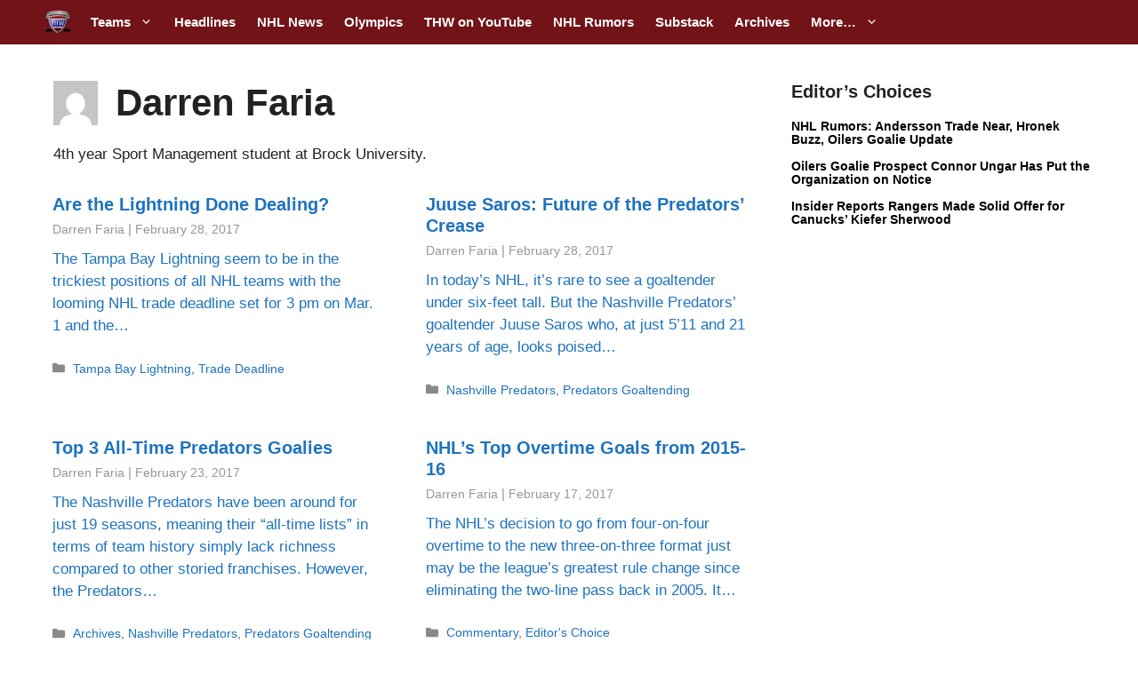

--- FILE ---
content_type: text/plain;charset=UTF-8
request_url: https://c.pub.network/v2/c
body_size: -266
content:
0b28ecdb-75cb-4e2e-90e9-b6e613263a7d

--- FILE ---
content_type: text/plain;charset=UTF-8
request_url: https://c.pub.network/v2/c
body_size: -114
content:
52771965-813c-4d3e-9716-88b120ee56c3